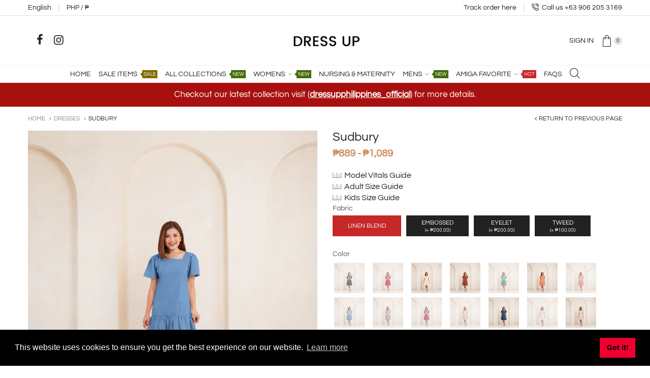

--- FILE ---
content_type: text/javascript
request_url: https://dressupphilippines.com/cdn/shop/t/59/assets/bc.script.js?v=143539372961089372041729389817
body_size: 18239
content:
var old_width=0,AT_Main={getWidthBrowser:function(){var myWidth;return typeof window.innerWidth=="number"?myWidth=window.innerWidth:document.documentElement&&(document.documentElement.clientWidth||document.documentElement.clientHeight)?myWidth=document.documentElement.clientWidth:document.body&&(document.body.clientWidth||document.body.clientHeight)&&(myWidth=document.body.clientWidth),myWidth},getHeightBrowser:function(){let result;return typeof window.innerHeight=="number"?result=window.innerHeight:document.documentElement&&(document.documentElement.clientWidth||document.documentElement.clientHeight)?result=document.documentElement.clientHeight:document.body&&(document.body.clientWidth||document.body.clientHeight)&&(result=document.body.clientHeight),result},debounceTime:function(func,time){var timeout;return function(){var context=this,args=arguments,excuteFn=function(){func.apply(context,args)};clearTimeout(timeout),timeout=setTimeout(excuteFn,time)}},_requestAjax:(data={},type="POST",url="/cart/change.js",dataType="json")=>$.ajax({type,url,data,dataType}),checkLayout:function(){if(jQuery("#checkLayout .d-sm-block").css("display")=="block")return 1;if(jQuery("#checkLayout .d-md-block").css("display")=="block")return 2;if(jQuery("#checkLayout .d-lg-block").css("display")=="block")return 3;if(jQuery("#checkLayout .d-xl-block").css("display")=="block")return 4},checkScrollbar:function(){let t=document.body.getBoundingClientRect();return t.left+t.right<window.innerWidth?window.innerWidth-(t.left+t.right):0},homeSlideshow:function(){jQuery(".slideshow-catalog-wrapper").each(function(){var id=jQuery(this).data("section-id"),galleryThumbs=!1,thumbElem=".gallery-thumbs-"+id,swiper_container=".swiper-container-"+id,slideElement=$(swiper_container),_delay_time=slideElement.data("time");if(!slideElement.hasClass("swiper-container-initialized")&&slideElement.find(".swiper-slide").length){var _direction=slideElement.data("direction")||"horizontal",_touch=!!slideElement.data("touch"),_view=Number(slideElement.data("slide-view"))||1,_active=slideElement.data("slide-active")||0,_center=slideElement.data("center"),_loop=slideElement.data("loop");if(slideElement.find(".home-slideshow .swiper-slide").length==1&&(_touch=!1),$(thumbElem).length){$(thumbElem).removeClass("hide"),$(swiper_container).find(".wrap-thumb-slide").remove();let thumb_view=$(thumbElem).data("view"),thumb_view_md=Number($(thumbElem).data("view-md"))||1,thumb_spc=$(thumbElem).data("spacing");galleryThumbs=new Swiper(thumbElem,{spaceBetween:thumb_spc,slidesPerView:thumb_view,freeMode:!0,watchSlidesVisibility:!0,breakpoints:{991:{slidesPerView:thumb_view_md,spaceBetween:20}}})}var swiper=new Swiper(swiper_container,{autoplay:{delay:_delay_time,disableOnInteraction:!1},loop:_loop,slidesPerView:_view,centeredSlides:_center,direction:_direction,simulateTouch:_touch,allowTouchMove:_touch,updateOnImagesReady:!1,grabCursor:!0,initialSlide:_active,pagination:{el:".slideshow-"+id+" .swiper-pagination",type:"bullets",clickable:!0,renderBullet:function(index,className){var i=index+1,src=jQuery(swiper_container+' .thumb-slide[data-index="'+i+'"]').data("src"),text=jQuery(swiper_container+' .thumb-slide[data-index="'+i+'"]').data("text"),layout="";return text=typeof text>"u"?"":text,src&&(layout+=`<span class="thumb-img"><img class="lazyload" data-src="${src}"></span>`),text&&(layout+=`<span class="thumb-text">${text}</span>`),src||text?`<div class="${className} has-thumbnail" data-index="${i}">${layout}</div>`:slideElement.data("style")=="8"?(i=i<10?"0"+i:i,'<span class="'+className+'" data-index="'+i+'">'+i+"</span>"):'<span class="'+className+'" data-index="'+i+'"></span>'}},keyboard:{enabled:!0,onlyInViewport:!1},navigation:{nextEl:".slideshow-"+id+" .swiper-button-next",prevEl:".slideshow-"+id+" .swiper-button-prev"},thumbs:{swiper:galleryThumbs},effect:slideElement.data("animation"),fadeEffect:{crossFade:!0},cubeEffect:{slideShadows:!1},setWrapperSize:!1,a11y:{enabled:!1},breakpoints:{991:{slidesPerView:1}},on:{init:function(){AT_Main.slideShowRenderVideo(slideElement)},slideChangeTransitionEnd:function(){AT_Main.slideShowRenderVideo(slideElement)},imagesReady:function(){slideElement.data("parallax")&&AT_Main.parallaxScroll(slideElement,slideElement.find(".swiper-slide .slider-layer img"))}}});JSON.parse(slideElement.data("autoplay"))?swiper.autoplay.start():swiper.autoplay.stop(),slideElement.find(".swiper-slide").on("shopify:block:select",e=>{let _this=$(e.currentTarget),_index=slideElement.find(".swiper-slide").index(_this);swiper.slideTo(_index),JSON.parse(slideElement.data("autoplay"))&&swiper.autoplay.stop()}).on("shopify:block:deselect",e=>{JSON.parse(slideElement.data("autoplay"))&&swiper.autoplay.start()})}})},slideShowRenderVideo:element=>{try{element.find(".video-slide").hide(),element.find(".swiper-slide-active").find(".video-slide").show()}catch(e){console.log(e);return}},homeIE:function(){console.log("slideshow IE"),jQuery(".slideshow-catalog-wrapper").each(function(){var id=jQuery(this).data("section-id"),swiper_container=".swiper-container-"+id,_delay_time=jQuery(swiper_container).data("time"),swiper=new Swiper(swiper_container,{autoplay:{delay:_delay_time,disableOnInteraction:!1},loop:!0,simulateTouch:!0,updateOnImagesReady:!0,pagination:{el:".slideshow-"+id+" .swiper-pagination",type:"bullets",clickable:!0},navigation:{nextEl:".slideshow-"+id+" .swiper-button-next",prevEl:".slideshow-"+id+" .swiper-button-prev"},effect:"fade",fadeEffect:{crossFade:!0},setWrapperSize:!1,on:{imagesReady:function(){jQuery(swiper_container).find(".swiper-slide .slider-layer img").css("visibility","visible"),jQuery(swiper_container).find(".swiper-slide").each(function(){var _this=jQuery(this);_this.find(".video-slide").show(),_this.find(".video-slide").data("full-height")?_this.find(".video-slide video").css({left:"50%",top:"50%",transform:"translate(-50%, -50%)"}):_this.find(".video-slide video").css({position:"relative",width:"100%"})});var el=jQuery(".slideshow-"+id);if(el.data("adapt")){var min_height=el.width()/el.data("min-aspect-ratio");el.height(min_height),jQuery(swiper_container).height(min_height),jQuery(window).resize(function(){var min_height2=el.width()/el.data("min-aspect-ratio");el.height(min_height2),jQuery(swiper_container).height(min_height2)})}}}});jQuery(swiper_container).data("parallax")&&AT_Main.parallaxScroll(jQuery(swiper_container),jQuery(swiper_container).find(".swiper-slide")),jQuery(swiper_container).data("autoplay")?swiper.autoplay.start():swiper.autoplay.stop()})},parallaxSlideshow:function(){$('.parallax[data-parallax="true"]').length&&$('.parallax[data-parallax="true"]').each((i,value)=>{var scence=jQuery(value)[0],pa=new Parallax(scence,{hoverOnly:!0})})},stickAddToCart:function(){if(!$(".add-to-cart-sticky").length)return;let form=$(".product-detail_cart-action form");$(window).on("scroll",function(){if(!$("#add-to-cart").length)return;let ps=jQuery(this).scrollTop(),target=$("#add-to-cart").offset().top,pos_sticky=$(".add-to-cart-sticky").data("pos");target<ps?($(".add-to-cart-sticky").addClass("show"),pos_sticky=="top"&&(AT_Main.getWidthBrowser()>991&&$(".header-desktop").data("sticky")&&$(".add-to-cart-sticky").css("top",$(".header-desktop")[0].clientHeight),AT_Main.getWidthBrowser()<=991&&$(".header-mobile").data("sticky")&&$(".add-to-cart-sticky").css("top",$(".header-mobile")[0].clientHeight)),pos_sticky=="bottom"&&$(".boxed-wrapper").css("margin-bottom",$(".add-to-cart-sticky")[0].clientHeight)):($(".add-to-cart-sticky").removeClass("show"),pos_sticky=="bottom"&&$(".boxed-wrapper").removeAttr("style"))}),$(document).on("click",".sticky-add-cart",function(){let cartBtn=form.find(".add-to-cart");cartBtn.length&&cartBtn.trigger("click")}).on("click",".add-to-cart-sticky .btn-pre-order",function(){let target=$(".page-product .btn-pre-order");target.lengthh&&target.trigger("click")}).on("change",".add-to-cart-sticky .swatch :radio",function(){let optionIndex=jQuery(this).closest(".swatch").attr("data-option-index"),optionValue=jQuery(this).val();form.find(".single-option-selector").eq(optionIndex).val(optionValue).trigger("change"),radioButton=optionValue.includes('"')?form.find(`.swatch[data-option-index="${optionIndex}"] :radio[data-value="${AT_Main.swatchValue_decode(optionValue)}"]`):form.find(`.swatch[data-option-index="${optionIndex}"] :radio[value="${optionValue}"]`),radioButton.length&&(radioButton.get(0).checked=!0)}).on("change",".add-to-cart-sticky .sticky-select-option",function(){let _this=$(this),_value=_this.val(),_index=_this.data("option-index"),_target=$(`.single-option-selector[data-option="option${_index}"]`);_target.length&&_target.val(_value).trigger("change")})},handleGridList:function(){let _type=$.cookie("mode-view")===null||$.cookie("mode-view")===void 0?$('input[name="collection_data"]').attr("data-view-default"):$.cookie("mode-view");AT_Main.handleGridList_Changed(_type),jQuery(document).on("click",".grid-list > span",e=>{AT_Main.handleGridList_Changed($(e.currentTarget).attr("class").replace("active","").trim().toLowerCase())})},handleGridList_Changed:function(type){$.cookie("mode-view",type,{expires:1,path:"/"});let el=$(".templateCollection .mode-view-item"),nClass=$('input[name="collection_data"]').data(type);$(".grid-list > *").removeClass("active"),$(".grid-list ."+type).addClass("active"),el.attr("class","mode-view-item "+nClass),type=="list"?el.find(".product-card").addClass("card-list"):el.find(".product-card").removeClass("card-list"),el.find(".card-body .card-body-grid,.card-body .card-body-list").addClass("hide"),el.find(".card-body .card-body-"+type).removeClass("hide")},handleOrderFormQty:function(){jQuery("body").on("click",".global-product-info-qty-plus",function(){q=$(this).prev();var value=parseInt(q.val(),10);value=isNaN(value)?0:value,value++,q.val(value)}),jQuery("body").on("click",".global-product-info-qty-minus",function(){let q2=$(this).next(),min=+q2.attr("min")||0,value=+q2.val();value=isNaN(value)?1:value,value>min&&(value--,q2.val(value))}),jQuery(document).on("click",".show-variants",function(e){e.preventDefault();var parent2=jQuery(this).parents(".product-parent-item"),id=parent2.data("id");parent2.parents(".cata-product").find(".product-child-item[data-id="+id+"]").slideToggle()})},effectNavigation:function(){$(document).on("click",".searchbox>a",function(e){$(this).parents().find(".searchbox").toggleClass("open"),$("#page-body").trigger("click")}).on("click",'.menu-list a[href^="#"]:not([href="#"])',e=>{e.preventDefault();let _id=$(e.currentTarget).attr("href");$(_id).length&&$("body,html").animate({scrollTop:$(_id).offset().top},1200,"swing")})},fixNoScroll:function(spec=null){AT_Main.checkScrollbar()>0&&jQuery("body").css("padding-right",AT_Main.checkScrollbar()+"px"),spec==null&&jQuery("body").addClass("popup-is-showing")},fixReturnScroll:function(){jQuery("#page-body, .header-content,#page-body .mobile-version,.h-desk-sticky .header-desktop").attr("style","");let body=jQuery("body");body.removeClass("popup-is-showing menu-opened").css("padding-right",0).attr("style",body.attr("style").replace("padding-right: 0px;","")),body.attr("style").length==0&&body.removeAttr("style")},handleReviews:function(){typeof SPR<"u"&&(SPR.registerCallbacks(),SPR.initRatingHandler(),SPR.initDomEls(),SPR.loadProducts(),SPR.loadBadges())},handleMenuMultiLine:function(){var outItem="",down=!1,top=0;jQuery(".navbar-collapse .main-nav > li").on("mousemove",function(e){var target=jQuery(e.currentTarget);down&&outItem!=""?(outItem.addClass("hold"),setTimeout(function(){outItem!=""&&outItem.removeClass("hold"),down=!1,outItem=""},500),(outItem[0]==target[0]||outItem.offset().top==target.offset().top)&&(outItem.removeClass("hold"),down=!1,outItem="")):outItem=""}),jQuery(".navbar-collapse .main-nav >li").on("mouseout",function(e){var target=jQuery(e.currentTarget);e.pageY>=target.offset().top+50&&(down=!0),target.hasClass("dropdown")&&outItem==""&&(outItem=target)})},toTopButton:function(){var to_top_btn=$("#scroll-to-top");1>to_top_btn.length||($(window).on("scroll",function(){var b=jQuery(this).scrollTop(),c=jQuery(this).height();if(b>100)var d=b+c/2;else var d=1;d<1e3&&d<c||$(window).scrollTop()+$(window).height()>$(document).height()-100?jQuery("#scroll-to-top").removeClass("on off").addClass("off"):jQuery("#scroll-to-top").removeClass("on off").addClass("on")}),to_top_btn.on("click",function(e){e.preventDefault(),jQuery("body,html").animate({scrollTop:0},800,"swing")}))},toggleFilterSidebar:function(){jQuery(document).on("click",".filter-icon.toggle",function(e){$(this).toggleClass("icon-flipped"),jQuery(".filter-component").slideToggle("slow")}).on("click",".filter-icon.drawer",function(e){e.stopPropagation(),AT_Main.fixNoScroll("filter"),jQuery("body").toggleClass("sidebar-opened")}).on("click","body",function(e){(jQuery("html,body").hasClass("sidebar-opened")||jQuery("html,body").hasClass("order-sidebar-opened"))&&(!$(e.target).parents(".filter-component").length&&!$(e.target).hasClass("filter-component")&&jQuery("html,body").removeClass("sidebar-opened"),AT_Main.fixReturnScroll())}),jQuery(".f-close").on("click",function(){jQuery("#sidebar").removeClass("opened"),jQuery("html,body").removeClass("sidebar-opened"),AT_Main.fixReturnScroll()})},filterCatalogReplace:function(collectionUrl,filter_id){var value=collectionUrl.substring(collectionUrl.lastIndexOf("/")+1),val=value.substring(value.lastIndexOf("?"));collectionUrl=collectionUrl.replace(value,""),value=value.replace(val,""),value=value.replace("#","");var value_arr=value.split("+"),current_arr=[];for(jQuery("#"+filter_id+" li.active-filter").each(function(){current_arr.push(jQuery(this).attr("data-handle"))}),jQuery("#"+filter_id+" li.active-filter").find("a").attr("title",""),jQuery("#"+filter_id+" li").removeClass("active-filter"),jQueryi=0;jQueryi<current_arr.length;jQueryi++)value_arr=jQuery.grep(value_arr,function(n,i){return n!==current_arr[jQueryi]});var new_data=value_arr.join("+"),new_url=collectionUrl+new_data+val;typeof AT_Filter<"u"&&AT_Filter?(AT_Filter.updateURL=!0,AT_Filter.requestPage(new_url)):window.location=new_url},filterCatalog_AccordionHandle:function(){jQuery(".advanced-filter").parents(".accordion").length>0&&$(".advanced-filters").each(function(){let parent2=$(this),active=!1;parent2.children(".advanced-filter").each(function(){$(this).hasClass("active-filter")&&(active=!0)}),active?parent2.parent().addClass("active del-before"):parent2.parent().removeClass("active del-before")})},filterCatalog:function(){var currentTags="",filters=jQuery(".advanced-filter");filters.each(function(){var el=jQuery(this),group=el.data("group");el.hasClass("active-filter")&&(el.parents(".sb-filter").find("a.clear-filter").removeClass("hidden"),jQuery("#clear-all-filter").removeClass("hidden"),el.parents(".sbw-filter.select").addClass("has-active").find(".advanced-filters").addClass("has-active"))}),$(".advanced-tag-filter").each(function(){var el=jQuery(this),group=el.data("group");el.hasClass("active-filter")&&(el.parents(".sb-filter").find("a.clear-filter").removeClass("hidden"),jQuery("#clear-all-filter").removeClass("hidden"))}),$(".advanced-filters").each(function(){$(this).children().length==0?$(this).parents(".grid-uniform").addClass("hide"):$(this).parents(".grid-uniform").removeClass("hide")}),AT_Main.filterCatalog_AccordionHandle(),filters.on("click",function(e){var el=$(this),group=el.data("group"),url=el.find("a").attr("href");if(!el.hasClass("active-filter")){jQuery(this).parents(".sbw-filter").first().addClass("waiting"),AT_Main.filterCatalog_AccordionHandle();var _logic=jQuery(".page-cata").data("logic");_logic&&(activeTag=$('.active-filter[data-group="'+group+'"]'),activeTag&&activeTag.data("group")===group&&(e.preventDefault(),activeHandle=activeTag.data("handle")+"+",url=url.replace(activeHandle,""),AT_Filter.updateURL=!0,AT_Filter.requestPage(url)))}}),jQuery(".sb-filter").on("click",".clear-filter",function(n){n.preventDefault();var filter_id=jQuery(this).attr("id");filter_id=filter_id.replace("clear-",""),jQuery(this).parents(".sbw-filter").first().addClass("waiting"),jQuery(this).parents(".sbw-filter.select").removeClass("has-active").find(".advanced-filters").removeClass("has-active");var collectionUrl=window.location.href;if(collectionUrl.match(/\?/)){var string=collectionUrl.substring(collectionUrl.lastIndexOf("?")-1);if(string.match(/\//)){var str_replace=string.replace(/\//,"");collectionUrl=collectionUrl.replace(string,""),collectionUrl=collectionUrl+str_replace,AT_Main.filterCatalogReplace(collectionUrl,filter_id)}else AT_Main.filterCatalogReplace(collectionUrl,filter_id)}else{var value=collectionUrl.substring(collectionUrl.lastIndexOf("/")+1);collectionUrl=collectionUrl.substring(0,collectionUrl.lastIndexOf("/")+1),value=value.replace("#","");var value_arr=value.split("+"),current_arr=[];for(jQuery("#"+filter_id+" li.active-filter").each(function(){current_arr.push(jQuery(this).attr("data-handle"))}),jQuery("#"+filter_id+" li.active-filter").find("a").attr("title",""),jQuery("#"+filter_id+" li").removeClass("active-filter"),jQueryi=0;jQueryi<current_arr.length;jQueryi++)value_arr=jQuery.grep(value_arr,function(n2,i){return n2!==current_arr[jQueryi]});var new_data=value_arr.join("+");if($(this).parents(".sb-filter").hasClass("tag"))window.location.href=collectionUrl;else{var new_url=collectionUrl+new_data;console.log(new_url),typeof AT_Filter<"u"&&AT_Filter?(AT_Filter.updateURL=!0,AT_Filter.requestPage(new_url)):window.location=new_url}}}),jQuery(".filter-component").on("click","#clear-all-filter",function(n){var new_url=location.protocol+"//"+location.host+location.pathname.substring(0,location.pathname.lastIndexOf("/")+1);AT_Filter.updateURL=!0,AT_Filter.requestPage(new_url)})},fixTitle:function(){jQuery(".rt a").attr("data-title",function(){return jQuery(this).attr("title")}),jQuery(".rt a, .tags-prd").removeAttr("title"),$(".sb-widget, .sbw-filter").length&&$(".sb-widget ,.sbw-filter").each((i,v)=>{let _this=$(v),_parentHeight=_this.height(),_target=_this.find(".sb-menu , .sb-product ,.sbw-filter"),_children=_this.find("ul, .sb-product-list").first(),_childrenHeight=_children.prop("scrollHeight");_children.innerHeight()<_childrenHeight&&_target.addClass("overflow-element")})},sidebar_menu_handle:function(){$(document).on("click",".categories-menu .dropdown .expand, .sidebar-column .sb-filter, .sb-widget:not(.sb-filter, .has-border) .sb-title",function(e){let $this=$(this);$this.hasClass("del-before")||($this.parents("ul.categories-menu").length&&($this=$this.parents("li").first()),$this.hasClass("active")?($this.removeClass("active"),$this.parent().removeClass("active")):($this.parent().children().each(function(){$this.hasClass("del-before")||$this.removeClass("active")}),$this.addClass("active"),$this.parent().addClass("active"))),$this.closest(".categories-menu").length&&($this.closest(".categories-menu").innerHeight()<$this.closest(".categories-menu").prop("scrollHeight")?$this.closest(".sb-menu").addClass("overflow-element"):$this.closest(".sb-menu").removeClass("overflow-element"))}),$(".grid-uniform").length&&$(".grid-uniform").each(function(){$(this).find(".advanced-filters").children().length==0&&$(this).parents(".sb-widget").remove()}),$(document).on("click",".sb-accordion",function(e){$(this).toggleClass("active").parent().find(".sb-content-accordion").toggleClass("hide")}).on("mouseover",".sbw-filter.select",function(e){$(this).addClass("active").find(".advanced-filters").addClass("active")}).on("mouseleave",".sbw-filter.select",function(e){$(this).removeClass("active").find(".advanced-filters").removeClass("active")})},swatch:function(){$(document).on("change",".swatch :radio",function(){var optionIndex=jQuery(this).closest(".swatch").attr("data-option-index"),optionValue=jQuery(this).val();jQuery(this).closest("form").find(".single-option-selector").eq(optionIndex).val(optionValue).trigger("change")})},swatchValue_decode:str=>{let rs;return rs=str.replace(/\"/g,"&quot;"),rs},switchImgProduct:function(){$(document).on("click",".product-card .swatch-element",function(e){let _this=$(this),options_ar=[],_card=_this.closest(".product-card"),selectTarget=_card.find('select[name="id"]');_this.closest(".swatch").find(".swatch-element.active").removeClass("active"),_this.addClass("active"),_card.find(".swatch-wrapper").first().find(".swatch-element.active").each((i,v)=>{options_ar.push($(v).find("input").val())});let select_value=options_ar.join(" / "),productJSON=JSON.parse(_card.find(".product_variantJSON").val()||"[]");select_value=AT_Main.swatchValue_decode(select_value);let variant=productJSON.filter(i=>i.value==select_value);if(_card.find(".product-variants-price").addClass("hide"),_card.find(".btn-add-cart").attr("disabled","disabled"),!variant.length)return;variant=variant[0],_card.find(`.product-variants-price[data-id="${variant.id}"]`).removeClass("hide"),selectTarget.length&&selectTarget.val(variant.id).trigger("change"),JSON.parse(variant.status)?_card.find(".btn-add-cart").removeAttr("disabled"):_card.find(".btn-add-cart").attr("disabled","disabled");let variant_image=_card.find(`img.img-swt-temp[data-variant-id="${variant.id}"]`);variant_image.length&&(variant_image.removeClass("hide"),AT_Main.debounceTime(()=>{let src=variant_image.attr("srcset")||"";src!=""&&_card.find("img.featured-image").attr("srcset",src)},300)())}).on("click",".product-card .prev-image, .product-card .next-image",function(){$(this).parents(".card-image").find("img.back-img").toggleClass("active")})},triggerVideo_event:function(selector){let _this=selector;if(_this.find("video").length){let _video=_this.find("video");_video.toggleClass("is-playing"),_video.hasClass("is-playing")?_video[0].play():_video[0].pause()}},slickProductPage:function(){let _rtl=$.parseJSON(_bc_config.enable_rtl),__thumbnail=+$("#slide--thumbs").data("show")||5,__thumbToShow=~~($("#slide--thumbs").children().length/__thumbnail);__thumbToShow=1,AT_Main.getWidthBrowser()<768&&(__thumbnail=+$("#slide--thumbs").data("show-mobile")||4),jQuery(".slider-for-03").length&&!jQuery(".slider-for-03").hasClass("slick-initialized")&&jQuery(".slider-for-03").slick({slidesToShow:1,slidesToScroll:1,rtl:_rtl,swipe:!1,arrows:!1,fade:!_rtl,asNavFor:".slider-thumbs-03",useTransform:!0}).on("beforeChange",function(event,slick,currentSlide,nextSlide){let _currentSlide=$('.slider-for-03 .slick-slide[data-slick-index="'+currentSlide+'"]'),_nextSlide=$('.slider-for-03 .slick-slide[data-slick-index="'+nextSlide+'"]');AT_Main.triggerVideo_event(_currentSlide),AT_Main.triggerVideo_event(_nextSlide)}),jQuery(".slider-thumbs-03").length&&!jQuery(".slider-thumbs-03").hasClass("slick-initialized")&&jQuery(".slider-thumbs-03").slick({infinite:!1,slidesToShow:__thumbnail,slidesToScroll:__thumbToShow,rtl:_rtl,focusOnSelect:!0,arrows:!0,asNavFor:".slider-for-03",prevArrow:$(".slick-thumb-btn-03 .btn-prev"),nextArrow:$(".slick-thumb-btn-03 .btn-next")}),jQuery(".slider-for-06").length&&jQuery(".slider-for-06").slick({infinite:!1,slidesToShow:1,slidesToScroll:1,rtl:_rtl,vertical:!0,verticalSwiping:!0,arrows:!1,asNavFor:".slider-thumbs-06"}).on("beforeChange",function(event,slick,currentSlide,nextSlide){let _currentSlide=$('.slider-for-06 .slick-slide[data-slick-index="'+currentSlide+'"]'),_nextSlide=$('.slider-for-06 .slick-slide[data-slick-index="'+nextSlide+'"]');AT_Main.triggerVideo_event(_currentSlide),AT_Main.triggerVideo_event(_nextSlide)}),jQuery(".slider-thumbs-06").length&&jQuery(".slider-thumbs-06").fadeIn()&&jQuery(".slider-thumbs-06").slick({infinite:!1,slidesToShow:__thumbnail,slidesToScroll:__thumbToShow,rtl:_rtl,asNavFor:".slider-for-06",vertical:!0,verticalSwiping:!0,dots:!1,arrows:!1,focusOnSelect:!0})},slickThumb_fix:thumb=>{if(!thumb.length)return!1;let w_thumb,w_track,_thumb_show=+thumb.data("show")||5;AT_Main.getWidthBrowser()<768&&(_thumb_show=+thumb.data("show-mobile")||4),thumb.hasClass("slider-thumbs-06")||thumb.hasClass("slick-vertical")?(w_thumb=thumb.outerHeight(),w_track=thumb.find(".slick-track").outerHeight()):(w_thumb=thumb.outerWidth(),w_track=thumb.find(".slick-track").outerWidth()),(w_track<=w_thumb||AT_Main.getWidthBrowser()<768)&&thumb.find(".slick-slide").length<=_thumb_show?(thumb.find(".slick-track").addClass("no-translate3d"),thumb.hasClass("slick-vertical")&&thumb.find(".slick-list").addClass("h-100")):(thumb.find(".slick-track").removeClass("no-translate3d"),thumb.hasClass("slick-vertical")&&thumb.find(".slick-list").removeClass("h-100"))},productPage_handle:function(obj=null){let main=$("#slide--main"),thumb=$("#slide--thumbs"),__current_view=AT_Main.getWidthBrowser()>767?"desktop":"mobile";if(!(!main.length&&!thumb.length||obj==="check_viewport"&&__current_view==main.attr("data-current-viewport"))){if($("#product-detail--data").length){let _product_type=$("#product-detail--data").attr("data-slider-type");$(".slider-filter").hasClass("slick-initialized")&&$(".slider-filter").slick("slickUnfilter"),main.hasClass("slick-initialized")&&main.slick("unslick"),thumb.hasClass("slick-initialized")&&thumb.slick("unslick"),main.removeClass("slider-for-03 slider-for-06"),thumb.removeClass("slider-thumbs-03 slider-thumbs-06"),AT_Main.getWidthBrowser()>767?(main.addClass("slider-for-"+_product_type).attr("data-current-viewport","desktop"),thumb.addClass("slider-thumbs-"+_product_type)):(main.addClass("slider-for-03").attr("data-current-viewport","mobile"),thumb.addClass("slider-thumbs-03")),AT_Main.slickProductPage(),AT_Main.init_productZoom();let a=jQuery("#slide--main").attr("data-filter");a&&(AT_Main.productPage_variantFilter(a),thumb.find(".slick-slide").first().trigger("click"))}AT_Main.slickThumb_fix(thumb)}},productPage_variantFilter:function(groupImage){jQuery("#slide--thumbs").hasClass("slider-thumbs-06")&&jQuery("#slide--thumbs .slick-list").addClass("full-height"),jQuery("#slide--main").attr("data-filter",groupImage),jQuery(".slider-filter").hasClass("slick-initialized")&&(jQuery(".slider-filter .slick-slide").each(function(){let _group_class=jQuery(this).find(".slick-item").attr("data-match");jQuery(this).addClass(_group_class)}),groupImage=="none-group"?jQuery(".slider-filter").slick("slickUnfilter"):(jQuery(".slider-filter").slick("slickUnfilter"),jQuery(".slider-filter").slick("slickFilter","."+groupImage+",.group-all"),jQuery(".slider-filter").attr("data-filter","."+groupImage)))},scareName:function(){var _name_height=0;jQuery(".product-card").find("h5.product-name").each(function(index,value){_name_height=jQuery(value).outerHeight()>_name_height?jQuery(value).outerHeight():_name_height}),jQuery(".product-card").find("h5.product-name").css("height",_name_height)},scareScreen:function(){if(!(typeof _bc_config>"u")){var _current=this;_bc_config.enable_title_blance=="true"&&this.scareName(),$(document).ajaxComplete(function(event,xhr,settings){_bc_config.enable_title_blance=="true"&&_current.scareName()})}},parallaxScroll:function(elem,param){(typeof elem<"u"||typeof param<"u")&&jQuery(window).on("scroll",function(){var pos=jQuery(window).scrollTop(),top=elem.offset().top,elemH=elem.height(),windowH=jQuery(window).height();if(pos<top||top>pos+windowH){param.each(function(){param.css("transform","translateY(0px)")});return}param.each(function(){param.css("transform","translateY("+Math.round((pos-top)*.35)+"px)")})})},megamenuWithTabs:function(){$(document).on("mouseenter",".mega-navigation-with-tab .mega-tab--li-item",function(e){$("#header-style .mega-navigation-with-tab .title-item").removeClass("active"),$("#header-style .mega-navigation-with-tab .tab-content-inner").removeClass("active");let id=$(this).attr("data-mega-id");jQuery(this).addClass("active").closest(".mega-navigation-with-tab").find(`.mega-tab--content[data-mega-id="${id}"]`).addClass("active")}).on("mouseleave",".mega-menu",function(){let _id=$(this).attr("data-last-active")||1;$("#header-style .title-item").removeClass("active"),$(".title-item-"+_id).addClass("active"),$("#header-style .tab-content-inner").removeClass("active"),$(".mm-tabs-"+_id).addClass("active")})},resizeCollection:function(){if($("body").hasClass("templateCollection")){let sb=$(".sidebar-column"),filter_height=$(".mobile-layout-bar")[0].clientHeight;AT_Main.getWidthBrowser()<992?($("#footer-content").css("margin-bottom",filter_height),$(".filter-component").attr("style","").removeClass("accordion toggle full select hide").addClass("drawer"),sb.length>0&&$(".sb-widget .sbw-filter").each(function(){$(".filter-component.drawer").append($(this))})):($("#footer-content").css("margin-bottom",0),$(".filter-component").removeClass("drawer").addClass($(".cata-toolbar").data("filter")),sb.length>0&&($(".sb-widget").each(function(index,val){$(this).data("prefix")&&$(this).append($(".filter-component").find(".sb-filter."+$(this).data("prefix")).parents(".sbw-filter"))}),jQuery("#page-body").trigger("click")))}},updateLayerCart:function(obj){if(typeof window.BOLD<"u"&&typeof window.BOLD.common<"u"&&typeof window.BOLD.common.cartDoctor<"u"&&(obj=window.BOLD.common.cartDoctor.fixItem(obj)),$(".cart-img, .cart-info > p").empty(),typeof obj=="object"){if(obj.image=="")$(".cart-img").css("display","none");else{let img=`<img class="lazyload" data-src="${Shopify.resizeImage(obj.image,"280x")}">`;$(".cart-img").html(img)}obj.variant_title?$(".layer-addcart-modal .prod-subtitle").empty().html(obj.variant_title).show():$(".layer-addcart-modal .prod-subtitle").hide(),$(".bold-options").empty().html('<div class="bold_load_cart_item_properties"></div>'),$(".layer-addcart-modal").wrap('<div class="layer-addcart-wrapper"></div>'),$(".layer-addcart-modal .prod-title").empty().html(`<a href="${obj.url}" target="blank" rel="noopener">${obj.product_title}</a>`),$(".layer-addcart-modal .prod-price").empty().html(Shopify.formatMoney(obj.price,_bc_config.money_format)),Shopify.getCart(function(cart){typeof window.BOLD<"u"&&typeof window.BOLD.common<"u"&&typeof window.BOLD.common.cartDoctor<"u"&&(cart=window.BOLD.common.cartDoctor.fix(cart)),$(".cart-count").html("("+cart.item_count+(cart.item_count>1?" items)":" item)")),$("#layer-cart-total").empty().html(Shopify.formatMoney(cart.total_price,_bc_config.money_format)),AT_Main.currenciesFormat(".layer-addcart-modals .cart-table span.money")}),AT_Main.getWidthBrowser()>=768?($(".layer-related-wrapper").show(),AT_Main.add_cart_related_product(obj.product_id)):$(".layer-related-wrapper").hide(),AT_Main.debounceTime(()=>{let e,top;AT_Main.getWidthBrowser()>=768&&(e=$("#header-style .header-desktop"),top=e.data("sticky")?$(window).scrollTop()>0?e.outerHeight():e.outerHeight()+$("#topbar").outerHeight():0,$(".layer-addcart-modal").css("top",top+"px")),AT_Main.fixNoScroll(),$(".layer-addcart-modal").addClass("show"),$(".add-to-cart-sticky").hasClass("show")&&$(".add-to-cart-sticky").addClass("hide")},500)()}else $(".layer-addcart-modal").after(`<div class="modal fade" id="bundled_cart">
                                          <div class="modal-dialog modal-lg modal-dialog-centered">
                                                  <div class="modal-content">
                                                          <div class="modal-header"><button type="button" class="close btn btn-1" data-dismiss="modal"><i class="demo-icon icon-delete"></i></button></div>
                                                          <div class="modal-body">
                                                                  <p><span class="h5">All Bundled has been add to your cart</span></p>
                                                                  <p><a href="/cart" class="btn btn-1">View cart</a></p>
                                                          </div></div></div></div>`),$("#bundled_cart").modal("show"),$("#bundled_cart").on("hidden.bs.modal",()=>$("#bundled_cart").remove())},add_cart_related_product:function(id){let layer_related="#layer-addcart-related",related_data=$("#layer-addcart-related--data").html().trim(),url_recommend="/recommendations/products.json?product_id="+id+"&limit=10";$(layer_related).length&&$(layer_related).remove(),$("#layer-cart--related").hide().append(`<div id="layer-addcart-related" ${related_data}></div>`),$.ajax({type:"GET",url:url_recommend,success:function(json_reponse){let products=json_reponse.products;products.length&&$.each(products,function(i){let product=products[i];if(product.available){let temp=`<div class="product-wrapper">
                          <div class="product-head">
                            <div class="product-image">
                              <div class="featured-img">
                                <a href="${product.url}">
                                  <span class="image--style">
                                    <img class="img-lazy" src="${Shopify.resizeImage(product.featured_image,"390x")}"/>
                                  </span>
                                </a>
                              </div>
                            </div>
                          </div>
                          <div class="product-content text-center">
                            <div class="pc-inner">
                              <div class="prod-name">
                                <h5 class="product-name"><a href="${product.url}" title="${product.title}">${product.title}</a></h5>
                              </div>
                              <div class="product-price notranslate">
                                <span class="price-single">${Shopify.formatMoney(product.price,_bc_config.money_format)}</span>
                              </div>
                            </div>
                          </div>
                        </div>`;$(layer_related).append(temp)}}),$(layer_related).children().length&&($(layer_related).parent().fadeIn(),AT_Main.init_carousel($(layer_related)),AT_Main.currenciesFormat("#layer-addcart-related span.money"))}})},toggleCartSidebar:function(){jQuery(".cart-toggle").on("click",function(e){jQuery("body").hasClass("templateCart")||(e.stopPropagation(),AT_Main.fixNoScroll(),jQuery(".cart-sb").toggleClass("opened"),jQuery("body").toggleClass("cart-opened"))}),jQuery("#page-body, .c-close").on("click",function(){(jQuery(".cart-sb").hasClass("opened")||jQuery("html,body").hasClass("cart-opened")||jQuery(".dropdown").hasClass("menu-mobile-open"))&&(jQuery(".cart-sb").removeClass("opened"),jQuery("html,body").removeClass("cart-opened"),jQuery(".dropdown").removeClass("menu-mobile-open"),AT_Main.fixReturnScroll())}),jQuery(".layer-addcart-modal").on("click",".am-close",function(e){let target=$(".layer-addcart-modal");target.removeClass("show").delay(450).promise().done(()=>{AT_Main.fixReturnScroll(),$(".add-to-cart-sticky").hasClass("show")&&$(".add-to-cart-sticky").removeClass("hide"),target.parent().is(".layer-addcart-wrapper")&&target.unwrap()})})},cart_event_handle:function(){if(AT_Main.cartMobile(),jQuery("body").hasClass("templateCart")&&AT_Main.getWidthBrowser()<768&&jQuery(".mobile-fixed").length){let e=jQuery(".mobile-fixed"),h=e[0].clientHeight;h==0&&(e=jQuery(".mobile-fixed.sticky"),h=e[0].clientHeight),e.length&&e[0].clientHeight>0&&e.parent().css("min-height",e[0].clientHeight+"px")}},cartMobile:function(){if(jQuery("body").hasClass("templateCart")&&AT_Main.getWidthBrowser()<768&&jQuery(".mobile-fixed").length){let e=jQuery(".mobile-fixed"),top=e.offset().top;typeof e<"u"&&jQuery(window).on("scroll",function(){jQuery(window).scrollTop()<top?e.removeClass("sticky"):e.addClass("sticky")})}},fixedHeader:function(){var elem,parent_elem=$("#header-style"),_topbar=$("#topbar"),scroll=parent_elem.offset().top+parent_elem[0].clientHeight;AT_Main.getWidthBrowser()>991?(elem=$(".header-desktop"),elem.data("sticky")&&($(window).scrollTop()<scroll?parent_elem.removeClass("h-desk-sticky"):parent_elem.addClass("h-desk-sticky"))):(elem=$(".header-mobile"),elem.data("sticky")&&($(window).scrollTop()<scroll?parent_elem.removeClass("h-mobi-sticky"):parent_elem.addClass("h-mobi-sticky")))},fixedFooter:function(){if(!$("body").hasClass("footer-sticky"))return;let _footerHeight=$("footer").innerHeight();_footerHeight>0&&$("#body-content").css("margin-bottom",`${_footerHeight}px`)},header_fixed_handle:function(){if($("body.template").length&&$("header").css("position")=="absolute"){let h=$("header").innerHeight();$("#body-content").css("padding-top",h+"px")}if(jQuery("#header-fixed").length){let header=$("header")[0].clientHeight+250,fixed=$("#header-fixed"),lastScrollTop=0;jQuery(window).on("scroll",()=>{let pos=jQuery(window).scrollTop(),cartSticky=$(".cart-sticky-top.show");fixed.data("type")=="smart"?(pos>lastScrollTop?(AT_Main.getWidthBrowser()>=768&&fixed.hasClass("show")&&fixed.data("sticky")&&fixed.removeClass("show"),AT_Main.getWidthBrowser()<768&&fixed.hasClass("show")&&fixed.data("sticky-mob")&&fixed.removeClass("show")):pos!=lastScrollTop&&(AT_Main.getWidthBrowser()>=768&&fixed.data("sticky")&&(pos>header?fixed.addClass("show"):fixed.removeClass("show")),AT_Main.getWidthBrowser()<768&&fixed.data("sticky-mob")&&(pos>header&&!cartSticky.length?!fixed.hasClass("show")&&fixed.addClass("show"):fixed.hasClass("show")&&fixed.removeClass("show"))),lastScrollTop=pos):(AT_Main.getWidthBrowser()>=768&&fixed.data("sticky")&&(pos>header&&!cartSticky.length?fixed.addClass("show"):fixed.removeClass("show")),AT_Main.getWidthBrowser()<768&&fixed.data("sticky-mob")&&(pos>header&&!cartSticky.length?fixed.addClass("show"):fixed.removeClass("show"))),fixed.hasClass("show")?$("header").addClass("is-fixed"):$("header").removeClass("is-fixed")})}},deadLine_time:function(){var _deadline_time=parseInt($(".shipping-time").attr("data-deadline")),_currentDate=new Date,_dueDate=new Date(_currentDate.getFullYear(),_currentDate.getMonth(),_currentDate.getDate());switch(_dueDate.setHours(_deadline_time),_currentDate.getDay()){case 0:_dueDate.setDate(_dueDate.getDate()+1);break;case 5:_currentDate>=_dueDate&&_dueDate.setDate(_dueDate.getDate()+3);break;case 6:_dueDate.setDate(_dueDate.getDate()+2);break;default:_currentDate>=_dueDate&&_dueDate.setDate(_dueDate.getDate()+1)}var newDate=new Date(_dueDate).getTime()/1e3,nowSecond=new Date().getTime()/1e3,secondTime=newDate>nowSecond?newDate-nowSecond:0;secondTime>0&&AT_Main.init_EasyTimer($(".countdown_deadline"),secondTime)},delivery_time:function(){for(var today=new Date,business_days=parseInt($(".shipping-time").attr("data-deliverytime")),deliveryDate=today,total_days=business_days,days=1;days<=total_days;days++)deliveryDate=new Date(today.getTime()+days*24*60*60*1e3),(deliveryDate.getDay()==0||deliveryDate.getDay()==6)&&total_days++;var weekday=new Array(7);weekday[0]="Sunday",weekday[1]="Monday",weekday[2]="Tuesday",weekday[3]="Wednesday",weekday[4]="Thursday",weekday[5]="Friday",weekday[6]="Saturday";var _day=weekday[deliveryDate.getDay()],month=new Array;month[0]="January",month[1]="February",month[2]="March ",month[3]="April",month[4]="May",month[5]="June",month[6]="July",month[7]="August",month[8]="September",month[9]="October",month[10]="November",month[11]="December";var _month=month[deliveryDate.getMonth()];$(".delivery-time").html("Want it delivered by&nbsp;<strong>"+_day+",&nbsp;"+deliveryDate.getDate()+"&nbsp;"+_month+"?</strong>"),$(".shipping-time").removeClass("hide")},addEvent:function(obj,evt,fn){obj.addEventListener?obj.addEventListener(evt,fn,!1):obj.attachEvent&&obj.attachEvent("on"+evt,fn)},exitIntent:function(){AT_Main.addEvent(document,"mouseout",function(evt){evt.toElement==null&&evt.relatedTarget==null&&AT_Main.newsletterPopupAction()})},newsletterPopupAction:function(){let expire=+jQuery("#newsletter-popup").data("expires");jQuery.cookie("newsletters_popup_cookie")?expire==0&&$("#newsletter_popup").modal("show"):$("#newsletter_popup").modal("show"),jQuery.cookie("newsletters_popup_cookie","true",{expires:expire})},newsletterPopupDelayAction:function(){let delay=+jQuery("#newsletter-popup").data("delay"),expire=+jQuery("#newsletter-popup").data("expires");jQuery.cookie("newsletters_popup_cookie")?expire==0&&$("#newsletter_popup").modal("show"):setTimeout(function(){$("#newsletter_popup").modal("show")},delay),jQuery.cookie("newsletters_popup_cookie","true",{expires:expire})},newsletterPopup:function(){let style=jQuery("#newsletter-popup").data("style");if($(".newsletter-popup-content").length>0)style=="delay"?AT_Main.newsletterPopupDelayAction():style=="exit-intent"?AT_Main.exitIntent():jQuery(window).scroll(function(){let scroll_position=jQuery("#newsletter-popup").data("scroll");jQuery(this).scrollTop()>scroll_position&&AT_Main.newsletterPopupAction()}),jQuery(".np-close").on("click",function(e){$("#newsletter_popup").modal("hide")});else return},newsletterCoupon:function(){let _formTarget=$("#newsletter_popup .newsletter-block--form-type");_formTarget.data("form-type")=="klaviyo"?JSON.parse(_formTarget.attr("disabled-ajax"))?jQuery("#newsletter_popup form button").on("click",function(event){AT_Main.debounceTime(()=>{jQuery(".text-box-image").hide(),jQuery(".subscribe-result").show(),jQuery(".newsletter-popup-content").removeClass("block-image-true").addClass("block-image-false")},1e3)()}):KlaviyoSubscribe.attachToForms("#newsletter_popup form",{success:function($form){jQuery(".text-box-image").hide(),jQuery(".subscribe-result").show(),jQuery(".newsletter-popup-content").removeClass("block-image-true").addClass("block-image-false")}}):jQuery("#newsletter_popup form button").on("click",function(event){if(JSON.parse(_formTarget.attr("disabled-ajax"))){AT_Main.debounceTime(()=>{jQuery(".text-box-image").hide(),jQuery(".subscribe-result").show(),jQuery(".newsletter-popup-content").removeClass("block-image-true").addClass("block-image-false")},1e3)();return}event&&event.preventDefault();let $form=$("#newsletter_popup form");jQuery.ajax({type:"POST",url:$form.attr("action"),data:$form.serialize(),cache:!1,dataType:"json",contentType:"application/json;charset=utf-8;",error:function(err){console.log(err),alert("Could not connect to the registration server. Please try again later.")},success:function(data){jQuery(".text-box-image").hide(),jQuery(".subscribe-result").show(),jQuery(".newsletter-popup-content").removeClass("block-image-true").addClass("block-image-false")}})}),jQuery(".btn-copy").on("click",function(e){var _temp=$("<input>");$("body").append(_temp),_temp.val($("#mycode").text()).select(),document.execCommand("copy"),_temp.remove()})},productSliderV2:function(){let e=$(".home-product-slider-v2");e.length&&e.each(function(index,el){let _id=$(this).data("section-id"),_main=".section-show-"+_id+" .main-slider",_thumb=".section-show-"+_id+" .thumb-slider";$(_main).length&&!$(_main).hasClass("slick-initialized")&&$(_main).slick({slidesToShow:1,slidesToScroll:1,arrows:!1,fade:!0,asNavFor:_thumb}),$(_thumb).length&&!$(_thumb).hasClass("slick-initialized")&&$(_thumb).slick({infinite:!1,vertical:!0,verticalSwiping:!0,slidesToShow:3,slidesToScroll:1,asNavFor:_main,focusOnSelect:!0,arrows:!1})})},productBundled:function(){var updateTotalPrice=function(){let _total=0;$(".bundled-item-checkbox:checked").each(function(){let _parent=$(this).closest(".bundled-item"),_price=+_parent.find('input[name="price"]').val();_total+=_price}),$("#bundledAddToCart_meta .bundled-total-price .price").html(Shopify.formatMoney(_total,_bc_config.money_format))};updateTotalPrice(),$(document).on("click","#product-bundled .pb-title a, #product-bundled .bundled-item-checkbox",e=>{e.preventDefault();let _this=$(e.currentTarget),parent2=_this.closest(".bundled-item"),inputCheckbox=parent2.find("input.bundled-item-checkbox"),inputIsChecked=parent2.find("input.bundled-item-checkbox[checked]");if(_this.closest(".bundled-product-0").length)return;parent2=$(`.bundled-product-${parent2.attr("class").replace(/\D/g,"")}`);let imageTarget=parent2.find("img");inputIsChecked.length?(inputCheckbox.removeAttr("checked"),imageTarget.length&&imageTarget.closest("li").hide()):(inputCheckbox.attr("checked","checked"),imageTarget.length&&imageTarget.closest("li").show()),updateTotalPrice()}).on("change",".b-prod-select select",function(){let parent2=$(this).closest(".bundled-item"),price=parent2.find("select option:selected").data("price");parent2.find(".pb-price .price").html(Shopify.formatMoney(price,_bc_config.money_format)),parent2.find('input[name="price"]').val(price),updateTotalPrice()}).on("click",".add-bundle-to-cart",e=>{e.preventDefault();let data=[];$(".bundled-item-checkbox[checked]").each(function(){let _this=$(this).closest(".bundled-item");_this.find('select[name="id"]').length&&data.push({id:+_this.find('select[name="id"]').val(),quantity:1})}),AT_Main._requestAjax({items:data},"POST","/cart/add.js").done(response=>{switch(Shopify.getCart(function(cart){Shopify.updateCartInfo(cart,".cart-info .cart-content")}),"sidebar"){case"dropdown":AT_Main.updateLayerCart();break;case"sidebar":!$(".cart-sb.opened").length&&jQuery(".cart-sb").addClass("opened"),!$("body.cart-opened").length&&jQuery("body").addClass("cart-opened");break;case"page":setTimeout(function(){window.location.href="/cart"},1e3);break;case"checkout":setTimeout(function(){window.location.href="/checkout"},1e3);break;default:break}}).fail(e2=>{notifyAddCartFail(e2)})})},currenciesFormat:target=>{if(!JSON.parse(_bc_config.show_multiple_currencies||"false")||typeof Currency>"u")return!1;currenciesCallbackSpecial(target)},currenciesChange:value=>{$('input[name="storeMulti_Currency"]').val()=="1"&&$(".shopify-currency-form").length&&$(`.shopify-currency-form option[data-value="${value}"]`).prop("selected",!0).trigger("change"),$(".currency-element").length&&$(`.currency-element option[data-value="${value}"]`).prop("selected",!0);let symbol=$(`.currencies-list a[data-value="${value}"]`).attr("data-symbol");symbol!=""&&(symbol="/ "+symbol),$(".currencies-list li").removeClass("active"),$(`.currencies-list a[data-value="${value}"]`).closest("li").addClass("active");let t=`<span class="currency-code">${value} ${symbol}</span>`;$(".currencies_btn.currency-flag-btn").html(t),typeof Currency<"u"&&Currency.convertAll(Currency.currentCurrency,value)},init_currencies:()=>{if(!JSON.parse(_bc_config.show_multiple_currencies||"false"))return!1;$(document).on("click",".currencies-list a",e=>{let _value=$(e.currentTarget).attr("data-value");AT_Main.currenciesChange(_value)}),$(".currency-element").on("change",e=>{let _this=$(e.currentTarget),_value=_this.val();AT_Main.currenciesChange(_value)}),$(".shopify-currency-form select").on("change",function(){$(this).closest("form").submit()})},init_mapV2:function(){$(".map-element-ui-v2").length&&$(".map-element-ui-v2").each((i,v)=>{let mapTarget=$(v),listStore=JSON.parse($(mapTarget.attr("data-targetJson")).html()),circle=[],initMapSection=()=>{let mapCurrentLocate=mapTarget.attr("data-latlong")||"[]";if(mapCurrentLocate=="[]")return!1;let map=L.map(mapTarget.attr("data-id"),{zoomControl:!0}).setView(JSON.parse(mapCurrentLocate),14),cartodbLight=L.tileLayer("https://cartodb-basemaps-{s}.global.ssl.fastly.net/light_all/{z}/{x}/{y}.png",{attribution:'&copy; <a href="http://www.openstreetmap.org/copyright" target="blank" rel="noopener">OpenStreetMap</a>'}).addTo(map);if(!listStore.length)return;let stores=L.geoJson().addTo(map),storesData=omnivore.csv("//dressupphilippines.com/cdn/shop/t/59/assets/sample-store-location.csv?v=151491376032535868921690959722"),iconSize=JSON.parse(mapTarget.attr("data-iconsize")||"[50, 50]");storesData.on("ready",function(){let storesSorted=storesData.toGeoJSON();listStore.every(e=>storesSorted.features.push(e)),stores.addData(storesSorted),map.fitBounds(stores.getBounds());let storeInfo_onClick=layer=>{map.removeLayer(circle),map.setView(layer.getLatLng(),16),xy=layer.getLatLng();let storeInfo=layer.feature.properties,layerx=layer.getLatLng().lat,layery=layer.getLatLng().lng,userCurrenctLocate="/?saddr=My+Location&daddr=",storeImage=storeInfo.image==""?"":`<div class="store-image mb-2"><img src="${storeInfo.image}"></div>`,popupContent=`<div class="store-info-detail">
              ${storeImage}
              <p class="h2 mb-2">${storeInfo.name}</p>
              <div class="store-address mb-2">${storeInfo.address}</div>
              <div class="store-description mb-2">${storeInfo.description}</div>
              <div><a href="https://www.google.com/maps/dir/${userCurrenctLocate}${layerx},${layery}" target="_blank" class="store-directions btn btn-1">Directions</a></div>
            </div>`;mapTarget.find(".storeinfo-content").html(popupContent).closest(".storeinfo").show(),navigator.geolocation.getCurrentPosition(pos=>{userCurrenctLocate=`${pos.coords.latitude},${pos.coords.longitude}/`;let _url=`https://www.google.com/maps/dir/${userCurrenctLocate}${layerx},${layery}`;mapTarget.find(".store-directions").attr("href",_url)}),setTimeout(function(){circle=new L.circleMarker(xy,{color:"red",fillColor:"#f03",fillOpacity:.5,radius:50}).addTo(map)},200)};var listings=mapTarget.find(".store-listings")[0];stores.eachLayer(function(layer){let storeInfo=layer.feature.properties;mapTarget.attr("data-icon")!=""&&layer.setIcon(L.icon({iconUrl:mapTarget.attr("data-icon"),iconSize})),layer.on("click",()=>storeInfo_onClick(layer));let itemOnClick=mapTarget.find(`.store-item[data-id="${storeInfo.FID}"]`);itemOnClick.length&&(itemOnClick.hasClass("active")&&layer.fire("click"),itemOnClick.on("click shopify:block:select",()=>{mapTarget.find(".store-item.active").removeClass("active"),itemOnClick.addClass("active"),layer.fire("click")}))})}),map.on("click",()=>map.hasLayer(circle)&&map.removeLayer(circle)&&mapTarget.find(".storeinfo").hide()),mapTarget.find(".storeinfo-close").on("click",e=>{mapTarget.find(".store-item.active").removeClass("active"),map.hasLayer(circle)&&map.removeLayer(circle)&&mapTarget.find(".storeinfo").hide()}),mapTarget.find(".store-item").on("click shopify:block:select",e=>mapTarget.find(".store-item.active").removeClass("active")&&$(e.currentTarget).addClass("active")).on("click shopify:block:deselect",e=>mapTarget.find(".store-item.active").removeClass("active"))};try{initMapSection()}catch(e){console.log(e);return}})},init_map:function(){if($(".map-element-ui").length&&!$('script[id="api_map_key"]').length)return console.log("Cannot find Google Map script. Please insert Map API Key !"),!1;typeof google>"u"||typeof google.maps>"u"||$(".map-element-ui").length&&$(".map-element-ui").each(function(){if(!$(this).hasClass("map-loaded")&&typeof google<"u"&&typeof google.maps<"u"){let _this=$(this),_element=_this.children(".map-element"),_latlong=_this.attr("data-latlong").split(","),_lat=+_latlong[0].trim(),_long=+_latlong[1].trim(),_zoom_lv=+_this.attr("data-zoom"),_scroll=$.parseJSON(_this.attr("data-scroll")),_icon_layout=_this.attr("data-icon"),_content=_this.attr("data-content"),marker,i,locations=[['<div class="map-info-box"><p>'+_content+"</p></div>",_lat,_long,9]],map=new google.maps.Map(_element[0],{zoom:_zoom_lv,scrollwheel:_scroll,center:new google.maps.LatLng(_lat,_long),mapTypeId:google.maps.MapTypeId.ROADMAP}),infowindow=new google.maps.InfoWindow;for(i=0;i<locations.length;i++)marker=new google.maps.Marker({position:new google.maps.LatLng(locations[i][1],locations[i][2]),map,animation:google.maps.Animation.DROP,icon:_icon_layout}),google.maps.event.addListener(marker,"click",function(marker2,i2){return function(){infowindow.setContent(locations[i2][0]),infowindow.open(map,marker2)}}(marker,i));_element.addClass("map-loaded")}})},init_productZoom:function(){$(".pswp").length&&$(".pswp").remove(),$(".fancybox").length&&$(".fancybox").jqPhotoSwipe({galleryOpen:function(gallery){$(".pswp").length&&$(".pswp").attr("disabled-variant-switch",!0)}}),$(".image-zoom").parent().trigger("zoom.destroy"),JSON.parse($(".slider-main-image").data("zoom")||!1)&&AT_Main.getWidthBrowser()>767&&$(".image-zoom").each(function(index,el){let largeImg=$(this).parents(".image-zoom-parent").data("zoom-size");typeof largeImg<"u"&&$(this).parents(".image-zoom-parent").zoom({url:largeImg,on:"mouseover",touch:!1})})},init_CountDown:function(){$(".block-countdown").length&&$(".block-countdown").each(function(){let c=$(this);if(c.data("date")!=""&&!c.hasClass("countdown-loaded")&&c.children().length){var $this=c,id=$this.find(".wrapper-countdown").data("id"),newTime=$this.find(".wrapper-countdown").data("date").toString().split("/"),newSecond=new Date(newTime[2],Number(newTime[0])-1,newTime[1]).getTime()/1e3,nowSecond=new Date().getTime()/1e3,secondTime=newSecond>nowSecond?newSecond-nowSecond:0;secondTime>0?($this.addClass("countdown-loaded"),AT_Main.init_EasyTimer($(".countdown_"+id),secondTime)):c.remove()}})},init_EasyTimer:function(selector,time_second){var timer=new easytimer.Timer;timer.start({countdown:!0,startValues:{seconds:time_second}}),timer.addEventListener("secondsUpdated",function(e){let d=timer.getTimeValues().days,h=timer.getTimeValues().hours,m=timer.getTimeValues().minutes,s=timer.getTimeValues().seconds,d_t=d>1?"Days":"Day",h_t=h>1?"Hrs":"Hour",m_t=m>1?"Mins":"Min",s_t=s>1?"Secs":"Sec";selector.find(".count-day .date-number").html(d),selector.find(".count-hours .date-number").html(h),selector.find(".count-minutes .date-number").html(m),selector.find(".count-seconds .date-number").html(s),selector.find(".count-day .text-date").length&&selector.find(".count-day .text-date").html(d_t),selector.find(".count-hours .text-date").length&&selector.find(".count-hours .text-date").html(h_t),selector.find(".count-minutes .text-date").length&&selector.find(".count-minutes .text-date").html(m_t),selector.find(".count-seconds .text-date").length&&selector.find(".count-seconds .text-date").html(s_t)}),timer.addEventListener("targetAchieved",function(e){selector.remove()})},initSlider_image:function(){let e=$(".home-slider-ver-image");if(e.length)for(var i=0;i<e.length;i++){let _this=$(e[i]),_main=_this.find(".main-slider"),_nav=_this.find(".nav.nav-tabs");!_main.hasClass("slick-initialized")&&_main.slick({slidesToShow:1,slidesToScroll:1,arrows:!1,useTransform:!1,asNavFor:_nav}),!_nav.hasClass("slick-initialized")&&_nav.slick({infinite:!1,vertical:!0,verticalSwiping:!0,slidesToShow:4,slidesToScroll:1,focusOnSelect:!0,arrows:!1,asNavFor:_main}),AT_Main.slickThumb_fix(_nav),$(window).resize(()=>{AT_Main.slickThumb_fix(_nav)})}},init_customContent:function(){let el=jQuery(".custom-content-wrapper .content-nested-carousel");el.length&&AT_Main.init_carousel(el),jQuery(".canvas-wrap").length&&jQuery(".canvas-wrap").each(function(index,el2){let _item=jQuery(el2).children("canvas"),_id=jQuery(el2).data("id");var can=document.getElementById("canvas-"+_id),c=can.getContext("2d"),posX=can.width/2,posY=can.height/2,fps=1e3/200,procent=0,oneProcent=360/100,result=oneProcent*Number(jQuery(el2).data("per"));c.lineCap="round",arcMove();function arcMove(){var deegres=0,acrInterval=setInterval(function(){deegres+=1,c.clearRect(0,0,can.width,can.height),procent=deegres/oneProcent,jQuery("#procent-"+_id).html(procent.toFixed()+"%"),c.beginPath(),c.arc(posX,posY,50,Math.PI/180*270,Math.PI/180*630),c.strokeStyle="#e1e0e0",c.lineWidth="5",c.stroke(),c.beginPath(),c.strokeStyle="#a0522d",c.lineWidth="5",c.arc(posX,posY,50,Math.PI/180*270,Math.PI/180*(270+deegres)),c.stroke(),deegres>=result&&clearInterval(acrInterval)},fps)}})},init_instafeed:function(){let ins=jQuery(".home-instagram").length;if(ins)for(var i=0;i<ins;i++){var ins_elem=jQuery(".home-instagram").eq(i),id=ins_elem.attr("data-section-id"),insta_target=jQuery(`#home_instagram_list_${id}`);if(insta_target.length&&!insta_target.hasClass("ins-loaded")){if(typeof Instafeed>"u"){console.log(" Instafeed has not defined yet! ");return}var instagram_list,$insta=insta_target,filter=insta_target.attr("data-filter"),image_tag="";if($insta.data("token-key")!=""){JSON.parse(insta_target.attr("data-lazyload")||"false")?image_tag='<span style="padding-bottom: 100%;position:relative;display:block;"><img class="img-lazy lazyload" data-src="{{image}}"/></span>':image_tag='<img src="{{image}}"/>';let item_row=$insta.data("row")?$insta.data("row"):"",min_height=[insta_target[0].clientHeight,"px"].join("");insta_target.css("min-height",min_height).empty();let ins_id_elem=id;instagram_list=new Instafeed({get:"user",target:`home_instagram_list_${id}`,accessToken:$insta.data("token-key"),userId:$insta.data("uid"),limit:$insta.data("limit"),resolution:"standard_resolution",template:`<div class="ins-item ${item_row}">
                              <a href="{{link}}" target="_blank" rel="noopener">${image_tag}</a>
                              <div class="instagram-hover">
                                 <div class="insta-comment">
                                    <span><i class="demo-icon icon-uniE908"></i>{{likes}}</span>
                                    <span><i class="demo-icon icon-uniE938"></i>{{comments}}</span>
                                 </div>
                              </div>
                            </div>`,after:function(e){let ins_owl=jQuery(`#home_instagram_list_${ins_id_elem}.insta-carousel`);ins_owl.length&&AT_Main.init_carousel(ins_owl),jQuery(`#home_instagram_list_${ins_id_elem}`).addClass("ins-loaded").removeAttr("style")}}),instagram_list.run()}else if(insta_target.find(".ins-te-item").length){let _ins_carousel=$(`#home_instagram_list_${id}.insta-carousel`);_ins_carousel.length&&AT_Main.init_carousel(_ins_carousel)}}}},init_carousel:function(el){el.length&&el.each(function(index,value){var e=$(this);if(!e.hasClass("owl-loaded")){var _rtl=_bc_config.enable_rtl=="true",_owl_xs=e.data("owl-xs")?e.data("owl-xs"):1,_owl_xxs=e.data("owl-xxs")?e.data("owl-xxs"):_owl_xs,_owl_sm=e.data("owl-sm")?e.data("owl-sm"):_owl_xs,_owl_md=e.data("owl-md")?e.data("owl-md"):_owl_sm,_owl_lg=e.data("owl-lg")?e.data("owl-lg"):_owl_md,_owl_xl=e.data("owl-xl")?e.data("owl-xl"):_owl_lg,_loop=e.data("loop")?e.data("loop"):!1,_nav=e.data("nav")?e.data("nav"):!1,_dot=e.data("dot")?e.data("dot"):!1,_autoplay=e.data("autoplay")?e.data("autoplay"):!1,_thumbs=e.data("thumbs")?e.data("thumbs"):!1,_padding_lg=e.data("padding-lg")?e.data("padding-lg"):"0",_padding_xs=e.data("padding-xs")||_padding_lg,_padding_md=e.data("padding-md")||_padding_lg,_center=e.data("center")?e.data("center"):!1,_duration=e.data("duration")?e.data("duration"):3e3,_autoHeight=e.data("auto-height")?e.data("auto-height"):!1,_effectIn=e.data("effect-in")?e.data("effect-in"):!1,_effectOut=e.data("effect-out")?e.data("effect-out"):!1;_padding_lg=+_padding_lg.toString().replace(/\D/g,""),_padding_xs=+_padding_xs.toString().replace(/\D/g,""),_padding_md=+_padding_md.toString().replace(/\D/g,""),!e.hasClass("owl-carousel")&&e.addClass("owl-carousel"),!e.hasClass("owl-loaded")&&e.owlCarousel({rtl:_rtl,autoplay:_autoplay,autoplayTimeout:_duration,center:_center,nav:_nav,dots:_dot,thumbs:_thumbs,thumbsPrerendered:_thumbs,animateIn:_effectIn,animateOut:_effectOut,autoHeight:_autoHeight,responsive:{0:{items:_owl_xs,margin:_padding_xs,loop:!Number.isInteger(_owl_xs)&&e.children().length>=_owl_xs?!0:_loop},375:{items:_owl_xxs,margin:_padding_xs,loop:!Number.isInteger(_owl_xxs)&&e.children().length>=_owl_xxs?!0:_loop},576:{items:_owl_sm,margin:_padding_xs,loop:!Number.isInteger(_owl_sm)&&e.children().length>=_owl_sm?!0:_loop},768:{items:_owl_md,margin:_padding_md,loop:!Number.isInteger(_owl_md)&&e.children().length>=_owl_md?!0:_loop},992:{items:_owl_lg,margin:_padding_lg,loop:!Number.isInteger(_owl_lg)&&e.children().length>=_owl_lg?!0:_loop},1200:{items:_owl_xl,margin:_padding_lg,loop:!Number.isInteger(_owl_xl)&&e.children().length>=_owl_xl?!0:_loop}},navText:['<span class="button-prev"></span>','<span class="button-next"></span>']})}}),AT_Main.init_CountDown()},init_masonry:function(selector=jQuery(".home-banner-items")){let elem=selector;elem.length&&elem.each(function(){if($(this).find(".home-banner-carousel").length&&AT_Main.init_carousel(jQuery(".home-banner-carousel")),$(this).find(".home-banner-masonry").length){let i_masonry=function(e,grid){e=new Muuri(grid,{items:".banner-item",layout:{rounding:!1},layoutOnResize:!0,layoutDuration:800,layoutEasing:"cubic-bezier(0.215, 0.61, 0.355, 1)"})},_class="."+jQuery(this).find(".home-banner-masonry").attr("class").replace(" ",".")+" .bc-masonry";jQuery(this).find(".bc-masonry").each(function(){let $module=jQuery(this);this.addEventListener("load",i_masonry($module,_class),!0),i_masonry($module,".bc-masonry"),jQuery(window).resize(function(){i_masonry($module,".bc-masonry")})})}}),AT_Main.init_CountDown()},resize_handle:function(){old_width!=AT_Main.getWidthBrowser()&&(old_width=AT_Main.getWidthBrowser(),AT_Main.fixReturnScroll(),AT_Main.resizeCollection(),AT_Main.header_fixed_handle(),AT_Main.productPage_handle("check_viewport"),AT_Main.fixedHeader(),AT_Main.fixedFooter(),AT_Main.cartMobile(),AT_Main.checkLayout()!=1&&jQuery(".menu-mobile").hasClass("opened")&&!$("body").hasClass("search-is-typing")&&jQuery("#page-body").trigger("click"),$("#header-fixed.show").length&&$("#header-fixed.show").removeClass("show"))},header_handle:function(){AT_Main.init_map(),AT_Main.init_CountDown(),AT_Main.header_fixed_handle(),AT_Main.init_carousel(jQuery(".mega-menu-slider-element")),$('.carousel[data-ride="carousel"]').length&&$('.carousel[data-ride="carousel"]').carousel(),$(".dropdown-menu-tabs").length&&$(".dropdown-menu-tabs").closest(".mega-menu").attr("data-last-active",1),$(".mega-menu-attribute--hover").on("shopify:block:select",function(){let _this=$(this),_header;if(_this.closest(".vertical-menu").length&&!$("body").hasClass("templateIndex")){let _dd=_this.closest(".vertical-menu").find("#dd_verticalmenu");_dd.length&&!JSON.parse(_dd.attr("aria-expanded"))&&_dd.trigger("click")}_header=$("#header-style").attr("data-style")=="4"?"#header-fixed":".header-desktop",$(_header+' .mega-menu-attribute--hover[data-mega-id="'+_this.attr("data-mega-id")+'"]').addClass("menu-showing--active admin-editor"),$("#header-style").attr("data-style")=="4"&&$(_header).addClass("show")}).on("shopify:block:deselect",function(){let _this=$(this),_header;if(_this.closest(".vertical-menu").length&&!$("body").hasClass("templateIndex")){let _dd=_this.closest(".vertical-menu").find("#dd_verticalmenu");_dd.length&&JSON.parse(_dd.attr("aria-expanded"))&&_dd.trigger("click")}_header=$("#header-style").attr("data-style")=="4"?"#header-fixed":".header-desktop",$(_header+' .mega-menu-attribute--hover[data-mega-id="'+_this.attr("data-mega-id")+'"]').removeClass("menu-showing--active admin-editor"),$("#header-style").attr("data-style")=="4"&&$(_header).removeClass("show")}),$('input[name="megaMenuStyle"]').on("shopify:block:select",function(){let _value=$(this).val().split("++");for(let i of _value){let _megaItem=$('.header-desktop .mega_columns[data-mega-title="'+i+'"]');if(_megaItem.length){_megaItem.closest(".mega-menu-attribute--hover").addClass("menu-showing--active");return}}}).on("shopify:block:deselect",function(){let _value=$(this).val().split("++");for(let i of _value){let _megaItem=$('.header-desktop .mega_columns[data-mega-title="'+i+'"]');if(_megaItem.length){_megaItem.closest(".mega-menu-attribute--hover").removeClass("menu-showing--active");return}}}),$(".mega-tab--li-item").on("shopify:block:select",function(){let id=$(this).attr("data-mega-id"),li_id=$(this).attr("data-index");$('.mega-tab--li-item[data-mega-id="'+id+'"]').closest(".mega-menu").attr("data-last-active",li_id),$(".mega-tab--li-item, .mega-tab--content").removeClass("active"),$('.mega-tab--li-item[data-mega-id="'+id+'"], .mega-tab--content[data-mega-id="'+id+'"]').addClass("active")}).on("shopify:block:deselect",function(){$(".mega-tab--li-item, .mega-tab--content").removeClass("active"),$(".mega-navigation-with-tab .mega-tab--li-item:first-child, .mega-navigation-with-tab .mega-tab--content:first-child").addClass("active")}),$(".mega-block-items").on("shopify:block:select",function(){let _this=$(this);if(!_this.closest(".mega-navigation-with-tab").length)return;let id=_this.closest(".tab-content-inner").attr("data-mega-id");$(".mega-tab--li-item, .mega-tab--content").removeClass("active"),$('.mega-tab--li-item[data-mega-id="'+id+'"], .mega-tab--content[data-mega-id="'+id+'"]').addClass("active");let li_id=_this.closest(".mega-tab--content").attr("data-index")||1;$('.mega-tab--li-item[data-mega-id="'+id+'"]').closest(".mega-menu").attr("data-last-active",li_id)}).on("shopify:block:deselect",function(){$(this).closest(".mega-navigation-with-tab").length&&($(".mega-tab--li-item, .mega-tab--content").removeClass("active"),$(".mega-navigation-with-tab .mega-tab--li-item:first-child, .mega-navigation-with-tab .mega-tab--content:first-child").addClass("active"),$(".mega-menu[data-last-active]").attr("data-last-active",1))}),$("#shopify-section-header").on("shopify:section:select",function(){AT_Main.fixReturnScroll()})},init_mobile_bar:function(){if(!$("#mobile-bar").length)return;$(window).on("scroll",e=>{$(window).scrollTop()+AT_Main.getHeightBrowser()>$(document).height()-100||$(".cart-sticky-bottom.show").length||$('div[aria-label="cookieconsent"]').is(":visible")?$("#mobile-bar").addClass("mobile-bar--hidden"):$("#mobile-bar").removeClass("mobile-bar--hidden")});let mobileBar_height=element=>{if(!element.length)return;let h=$("#mobile-bar").innerHeight()+"px";element.css("height",`calc(100% - ${h})`)};$(document).on("click",".mobile-block_menu > a",e=>{let _parent=$(e.currentTarget).closest(".mobile-block_menu");_parent.toggleClass("active"),$(".mobile-block_menu.active").not(_parent).removeClass("active"),_parent.hasClass("active")?(mobileBar_height(_parent.find(".mobile-bar--block-menu-content")),$("body").addClass("popup-active")):$("body").removeClass("popup-active")}),$("#mobile-bar").closest(".shopify-section").on("shopify:section:select",function(){$("#mobile-bar").addClass("mobile-bar--active");let _target=$(parent.document).find('button[data-viewport-role="mobile"]');_target.length&&_target.trigger("click")}).on("shopify:section:deselect",function(){$("#mobile-bar .mobile-block_menu").removeClass("active"),$("#mobile-bar").removeClass("mobile-bar--active");let _target=$(parent.document).find('button[data-viewport-role="desktop"]');_target.length&&_target.trigger("click")}),$("#mobile-bar .mobile-block_menu").on("shopify:block:select",function(){$(this).addClass("active"),$("body").addClass("popup-active")}).on("shopify:block:deselect",function(){$(this).removeClass("active"),$("body").removeClass("popup-active")})},init_onload:function(){old_width=$(window).width(),AT_Main.scareScreen()},init_handle:function(){jQuery(".rating-links a").click(function(){return jQuery(".product-simple-tab ul li a").removeClass("active"),jQuery("#tab_review_tabbed a").addClass("active"),jQuery(".product-simple-tab .tab-content .tab-pane").removeClass("show active"),jQuery("#tab-review").addClass("show active"),jQuery("#tab_review_tabbed").scrollToMe(),!1}),$(".modal-ui-element").on("show.bs.modal",function(){$("#page-body").trigger("click")}),jQuery("#searchModal").on("shown.bs.modal",function(){jQuery('#searchModal input[type="text"][name="q"]').focus()}).on("click","button.close",function(e){AT_Main.getWidthBrowser()>991?$("#searchModal").modal("hide"):$("#searchModal").find('input[type="text"][name="q"]').val().length>0?$("#searchModal").find('input[type="text"][name="q"]').val(""):$("#searchModal").modal("hide")}),$(".modal-video").on("hide.bs.modal",e=>{let $this=$(e.target),_iframe=$this.find("iframe");if(_iframe.length){let _iframe_src=_iframe.attr("src").split("?autoplay=")[0]+"?autoplay=";_iframe_src+="0",_iframe.attr("src",_iframe_src)}}).on("show.bs.modal",e=>{let $this=$(e.target),_iframe=$this.find("iframe");if(_iframe.length){let _iframe_src=_iframe.attr("src").split("?autoplay=")[0]+"?autoplay=";_iframe_src+="1",_iframe.attr("src",_iframe_src)}}),$(".main-content > #looxReviews").length&&$(".main-content > #looxReviews").remove(),$(".main-content > #looxSchemaJson").length&&$(".main-content > #looxSchemaJson").remove(),jQuery(".mm-block-icons .wishlist-target, .mm-block-icons .compare-target, .m-close").on("click",function(){jQuery(".menu-mobile").removeClass("opened"),AT_Main.fixReturnScroll()}),$(document).on("click",".m-customer-account span",function(){jQuery(this).parent().find(".popup-icons").toggleClass("open op-click")}).on("click",".f-select > a",function(e){e.preventDefault(),jQuery(this).toggleClass("active").parents(".f-select").children("ul").toggleClass("open")}).on("click",".header-mobile .m-customer-account:not(.no-popup)",()=>{jQuery(".popup-icons-mobile").removeClass("hide").wrap('<div class="popup-wrapper"></div>'),AT_Main.fixNoScroll()}).on("click",".top-cart-holder.hover-dropdown .cart-target",function(){let e=$(this);AT_Main.getWidthBrowser()>991?e.hasClass("opened")?e.removeClass("opened"):e.addClass("opened"):window.location.href="/cart"}).on("click","#quick-shop-popup .qty-inner > span",e=>{let _this=$(e.currentTarget),oldValue=+$("#qs-quantity").val();_this.hasClass("qty-up")?oldValue++:_this.hasClass("qty-down")&&oldValue>1&&oldValue--,$("#qs-quantity").val(oldValue)}).on("click",'[name="checkout"], [name="goto_pp"], [name="goto_gc"]',function(){if(jQuery(this).data("term"))if(jQuery(".agree").is(":checked"))jQuery(this).submit();else return alert("You must AGREE with Terms and Conditions."),!1}).on("click",".agree",function(){$(this).is(":checked")?jQuery(".agree").prop("checked",!0):jQuery(".agree").prop("checked",!1)}).on("click",".custom-content-wrapper .has-video.no-popup > *",function(e){let _v=$(this).parents(".has-video.no-popup").toggleClass("show-video").children(".layer-image").next(".layer-video");if(_v.length){_v.toggle();let _iframe=_v.find("iframe");if(_iframe.length&&_iframe.attr("src").includes("youtube")){let _iframe_src=_iframe.attr("src").split("?autoplay=")[0]+"?autoplay=";_iframe_src+=_v.is(":visible")&&_v.closest(".has-video.show-video").length?"1":"0",_iframe.attr("src",_iframe_src)}}}).on("click",".home-product-slider-v2 .thumb-slider a",function(e){return e.preventDefault(),!1}).on("click",".home-slider-ver-image div.nav-tabs a.nav-link",function(e){let $this=$(this),_id=$this.attr("data-section-id"),_i=$this.attr("data-index");$this.parents(".nav-tabs").find("a.nav-link").removeClass("active"),$this.addClass("active"),$(".tab-pane-"+_id).removeClass("show active"),$("#sc-"+_id+"-"+_i).addClass("show active")}).on("click",'.search-icon[data-toggle="modal"]',function(e){$("#header-style").length&&jQuery("#searchModal").css("padding-top",$("#header-style").offset().top+"px"),jQuery("#searchModal .searchbox .content-wrapper").css("height",jQuery("#header-style")[0].clientHeight+"px")}).on("click",".modal-backdrop",function(){$(".modal-backdrop.show").remove()}).on("click",".search-view-more a",e=>{$(e.currentTarget).closest(".result-ajax-search").parent().find("form").submit()}).on("focus",'input[type="text"][name="q"]',function(){$(this).attr("id","bc-product-search")}).on("focus","#input-search--mobile",function(){$("#searchModal").modal("show")}).on("focusout",'input[type="text"][name="q"]',function(){$(this).removeAttr("id")}).on("mouseenter","#slide--main",function(){$.parseJSON($(".slider-main-image").data("zoom"))&&AT_Main.getWidthBrowser()>767&&$("#slide--main .slick-active img.image-zoom").css("opacity",0)}).on("mouseleave","#slide--main",function(){$.parseJSON($(".slider-main-image").data("zoom"))&&AT_Main.getWidthBrowser()>767&&$("#slide--main .slick-active img.image-zoom").css("opacity",1)}).on("click",".nav-ver-2 a.nav-link",function(event){event.preventDefault();let _this=$(this),e=_this.parents("li.nav-item");$(".nav-ver-2 li.nav-item").not(e).removeClass("active").find(".tab-pane").slideUp().removeClass("show active"),e.hasClass("active")?e.removeClass("active").find(".tab-pane").slideUp().removeClass("show active"):e.addClass("active").find(".tab-pane").slideDown().addClass("show active"),$(".nav-ver-2 li.nav-item").find("a.nav-link.active").removeClass("active"),e.hasClass("active")?_this.addClass("active"):_this.removeClass("active")}).on("click",".navbar-vertical-collapse > div",function(){$(this).parents(".header-desktop").toggleClass("show-menu").find(".vertical-menu").toggleClass("show")}).on("click",function(e){let _this=$(e.target);if($(".menu-mobile").hasClass("opened")&&!_this.closest(".menu-mobile").length?!_this.closest(".responsive-menu-mobile").length&&!_this.closest(".menu-mobile").length&&($(".menu-mobile").removeClass("opened"),AT_Main.fixReturnScroll()):_this.closest(".responsive-menu-mobile").length&&($(".menu-mobile").hasClass("opened")?AT_Main.fixReturnScroll():AT_Main.fixNoScroll(),$(".menu-mobile").toggleClass("opened"),$("body").addClass("menu-opened")),$(".layer-addcart-modal").length&&!_this.closest(".layer-addcart-modals").length&&$(".layer-addcart-wrapper .am-close").trigger("click"),_this.closest(".pswp").length&&AT_Main.debounceTime(e2=>$(".pswp").attr("disabled-variant-switch",!1),500)(),$(".cart-sb .cart-item--content.qty-active").length){if($(e.target).closest(".qty-wrapper").length)return;$(".cart-sb .cart-item--content.qty-active").removeClass("qty-active")}}).on("click",".bc-toggle",function(){let e=jQuery(this);e.hasClass("opened")?e.removeClass("opened"):e.addClass("opened")}).on("click","#product-detail_content .action-button",e=>{$(e.currentTarget).find("button[disabled].first_disabled").length&&alert("Please select some product options before adding this product to your cart.")}).on("click",'.collapse-ui *[data-target^="#"]',e=>{e.stopPropagation(),e.preventDefault();let _this=$(e.currentTarget),_target=_this.attr("data-target"),_parent=_this.closest(".collapse-ui");_parent.find(_target).length&&(_this.toggleClass("collapsed"),_parent.find(_target).collapse("toggle"))}).on("click",".mobile-version li .expand",function(event){let _this=$(this);if(_this.closest(".back-prev-menu").length)_this.closest(".is-opening").length&&_this.closest(".is-opening").removeClass("is-opening"),_this.closest(".sub-is-opening").length&&_this.closest(".sub-is-opening").removeClass("sub-is-opening").children().removeClass("is-active").removeAttr("style");else{let _title_element=_this.parent().children("a"),_title=_title_element.has("span").length?_title_element.children("span").html():_title_element.html();!_title.length&&(_title="Back"),_this.parent().find(".dropdown-menu").first().addClass("is-opening"),_this.parent().find(".back-prev-menu").first().children("span").html(_title),console.log("Check",_this.parent("li[navlink-mobile-index], li.dropdown").length),_this.closest(".mega-block-items, .mega-tab--li-item").length&&_this.closest(".mega-block-items, .mega-tab--li-item").addClass("is-active").parent().addClass("sub-is-opening").children("*:not(.is-active)").fadeOut(),_this.parent("li[navlink-mobile-index], li.dropdown").length&&_this.parent("li[navlink-mobile-index], li.dropdown").addClass("is-active").parent().addClass("sub-is-opening").children("*:not(.is-active)").fadeOut()}}).on("mouseenter",".mega-menu-attribute--hover",e=>{let _this=$(e.currentTarget);_this.addClass("is-waiting").find('.mega-menu-attribute--hover[data-mega-id="'+_this.attr("data-mega-id")+'"]').addClass("menu-showing--active")}).on("mouseleave",".mega-menu-attribute--hover",e=>{$(".mega-menu-attribute--hover.is-waiting").addClass("menu-showing--active"),AT_Main.debounceTime(()=>{$(".mega-menu-attribute--hover.is-waiting").removeClass("is-waiting"),$(".mega-menu-attribute--hover:not(.is-waiting):not(.admin-editor)").removeClass("menu-showing--active")},300)()}).on("click",".cart-sb .input-cart-qty[readonly]",e=>{let _this=$(e.currentTarget);$(".cart-sb .cart-item--content.qty-active").removeClass("qty-active"),_this.closest(".cart-item--content").addClass("qty-active")})},registerSection:()=>{var i_sections=new theme.Sections;i_sections.register("header",AT_Main.header_handle),i_sections.register("footer",AT_Main.fixedFooter),i_sections.register("slideshow",function(){bcMsieVersion.MsieVersion()==0?AT_Main.homeSlideshow():AT_Main.homeIE(),AT_Main.parallaxSlideshow()}),i_sections.register("logo_list",function(){AT_Main.init_carousel(jQuery(".widget-logo-list-carousel"))}),i_sections.register("product-grid",function(){AT_Main.init_carousel(jQuery(".ps-carousel")),AT_Main.init_carousel(jQuery(".spc-carousel"))}),i_sections.register("product-slider",function(){AT_Main.init_carousel(jQuery(".p-slider-carousel"))}),i_sections.register("product-listing",function(){AT_Main.init_carousel(jQuery(".listing-block-carousel"))}),i_sections.register("product-tabs",function(){AT_Main.init_carousel(jQuery(".tabs-list-carousel"))}),i_sections.register("article-page",function(){AT_Main.init_carousel(jQuery(".related-carousel"))}),i_sections.register("collection-list",function(){AT_Main.init_carousel(jQuery(".collection-cs-list"))}),i_sections.register("customer",function(){AT_Main.init_carousel(jQuery(".customer-carousel"))}),i_sections.register("categories",function(){AT_Main.init_carousel(jQuery(".categories-carousel")),AT_Main.init_masonry($(".categories-content"))}),i_sections.register("pricing-plan",function(){AT_Main.init_carousel(jQuery(".plan-carousel"))}),i_sections.register("banner-tabs",function(){AT_Main.init_carousel(jQuery(".tabs-list-carousel"))}),i_sections.register("text-slider",function(){$('.carousel[data-ride="carousel"]').length&&$('.carousel[data-ride="carousel"]').carousel()}),i_sections.register("image-gallery",function(){AT_Main.init_masonry()}),i_sections.register("slider-image",AT_Main.initSlider_image),i_sections.register("custom-content",AT_Main.init_customContent),i_sections.register("product-slider-v2",AT_Main.productSliderV2),i_sections.register("contact-page",AT_Main.init_map),i_sections.register("mapSection",AT_Main.init_mapV2),i_sections.register("mobile-bar",AT_Main.init_mobile_bar),i_sections.register("cart-section",function(){typeof _relatedCart=="function"&&_relatedCart()}),i_sections.register("blog-section",function(){AT_Main.init_carousel(jQuery(".blog-carousel")),JSON.parse(_bc_config.enable_disqus||!1)&&typeof DISQUSWIDGETS<"u"&&DISQUSWIDGETS.getCount({reset:!0})}),i_sections.register("section-sidebar",function(){AT_Main.init_carousel(jQuery(".customer-carousel")),AT_Main.init_carousel(jQuery(".sb-product-carousel")),AT_Main.init_carousel(jQuery(".grid-sb-carousel"))}),i_sections.register("collectionPage",function(){AT_Main.init_carousel(jQuery(".sb-product-carousel")),AT_Main.init_carousel(jQuery(".sb-banner-list")),AT_Main.init_carousel(jQuery(".slider-content-inner")),AT_Main.handleGridList()}),i_sections.register("columns-section",function(){$(".home-columns-section[data-section-id]").each((i,v)=>{if(AT_Main.getWidthBrowser()>=768&&$.parseJSON($(v).attr("data-balance-title"))){let headingHeight=0;$(v).find(".section-heading").each(function(){headingHeight=$(this).innerHeight()>headingHeight?$(this).innerHeight():headingHeight}),$(v).find(".section-heading").css("min-height",headingHeight+"px")}})}),i_sections.register("newsletter-popup",function(){AT_Main.newsletterPopup(),AT_Main.newsletterCoupon(),AT_Main.init_CountDown(),$("#newsletter_popup").closest(".shopify-section").on("shopify:section:select",function(){$("#newsletter_popup").show().css("opacity","1").css("background-color","#000c")}).on("shopify:section:deselect",function(){$("#newsletter_popup").hide().removeAttr("style"),$("body").removeClass("modal-open")}),$("#newsletter_popup .block-coupon").on("shopify:block:deselect",function(){jQuery("#newsletter_popup .text-box-image").show(),jQuery("#newsletter_popup .subscribe-result").hide();let _image=jQuery("#newsletter_popup .newsletter-popup-content").data("image");jQuery("#newsletter_popup .newsletter-popup-content").addClass("block-image-"+_image).removeClass("block-image-false")}).on("shopify:block:select",function(){jQuery("#newsletter_popup .text-box-image").hide(),jQuery("#newsletter_popup .subscribe-result").show(),jQuery("#newsletter_popup .newsletter-popup-content").removeClass("block-image-true").addClass("block-image-false")})})},ajaxDetect:()=>{$(document).ajaxSuccess(function(event,request,settings){settings.url.includes("update-wishlist")&&console.log("Wishlist Added")})},init:function(){if(typeof _bc_config>"u"){console.log(" _bc_config is undefined ");return}this.effectNavigation(),this.cart_event_handle(),this.filterCatalog(),this.fixTitle(),this.init_CountDown(),this.init_currencies(),this.init_handle(),this.init_instafeed(),this.megamenuWithTabs(),this.resizeCollection(),this.sidebar_menu_handle(),this.swatch(),this.switchImgProduct(),this.toTopButton(),this.toggleCartSidebar(),this.toggleFilterSidebar(),this.productBundled(),this.registerSection()}};jQuery(document).ready(function($2){AT_Main.init()}),jQuery(window).on("resize",AT_Main.resize_handle).on("load",AT_Main.init_onload);
//# sourceMappingURL=/cdn/shop/t/59/assets/bc.script.js.map?v=143539372961089372041729389817
